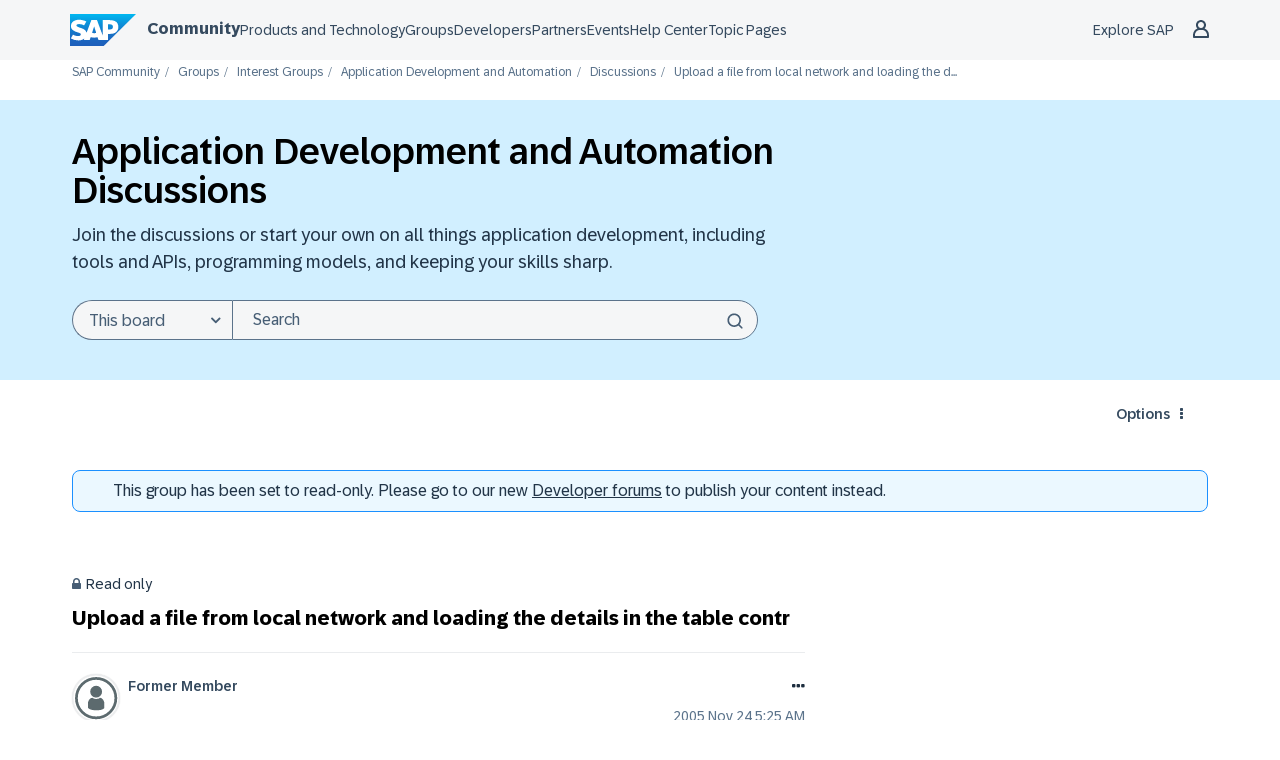

--- FILE ---
content_type: application/javascript
request_url: https://contextualnavigation.api.community.sap.com/static/1.45.9/cxs-designsystem/p-17e2b532.js
body_size: 731
content:
function n(n,t){if(typeof n!=="string"){return null}if(t&&typeof t==="string"){try{const e=JSON.parse(t);return{prop:n,value:e}}catch(t){console.error(`Error parsing JSON for prop '${n}'!`);console.error(t);return{prop:n,value:undefined}}}return{prop:n,value:t}}function t(n,t,e){window.addEventListener("click",(o=>{var r;if(((r=o.composedPath())===null||r===void 0?void 0:r.indexOf(t))<0){e.call(n)}}))}function e(n){return function(){const t=e=>{if(e.key==="Tab"||e.key==="Shift"){n()}this===null||this===void 0?void 0:this.removeEventListener("keyup",t)};this===null||this===void 0?void 0:this.addEventListener("keyup",t)}}var o;(function(n){n["Header"]="service-header";n["SecondaryNavigation"]="service-subnav";n["Footer"]="service-footer"})(o||(o={}));function r(n,t){const e="cxsdsHeaderClickTracker";const{customEventName:r="cxsdsComponentClickTracker",hasUiActions:s=true}=t!==null&&t!==void 0?t:{};const c=s?n=>setTimeout(n,5):n=>n();c((()=>{const t=n?Object.assign(Object.assign({},n),{componentName:`${n.componentName}-${"1.45.8-next.1"}`}):n;i(r,t);if((n===null||n===void 0?void 0:n.componentName)===o.Header){i(e,t)}}))}function i(n,t){const e=new CustomEvent(n,{detail:t,bubbles:true});document.body.dispatchEvent(e)}function s(n){const t=n.trim().replace(/[\s_-]+/g,"-").split("-");if(t.length===1){const n=t[0];if(n===n.toUpperCase()){return n.toLowerCase()}}else{return t.reduce(((n,t,e)=>{const o=t.toLowerCase();return e===0?n+o.charAt(0).toLowerCase()+o.slice(1):n+o.charAt(0).toUpperCase()+o.slice(1)}),"")}return n.charAt(0).toLowerCase()+n.slice(1)}function c(n){let t=0;for(let e=0,o=n.length;e<o;e++){let o=n.charCodeAt(e);t=(t<<5)-t+o;t|=0}return""+t}export{o as A,i as a,s as c,r as e,c as h,n as j,e as o,t as r};
//# sourceMappingURL=p-17e2b532.js.map